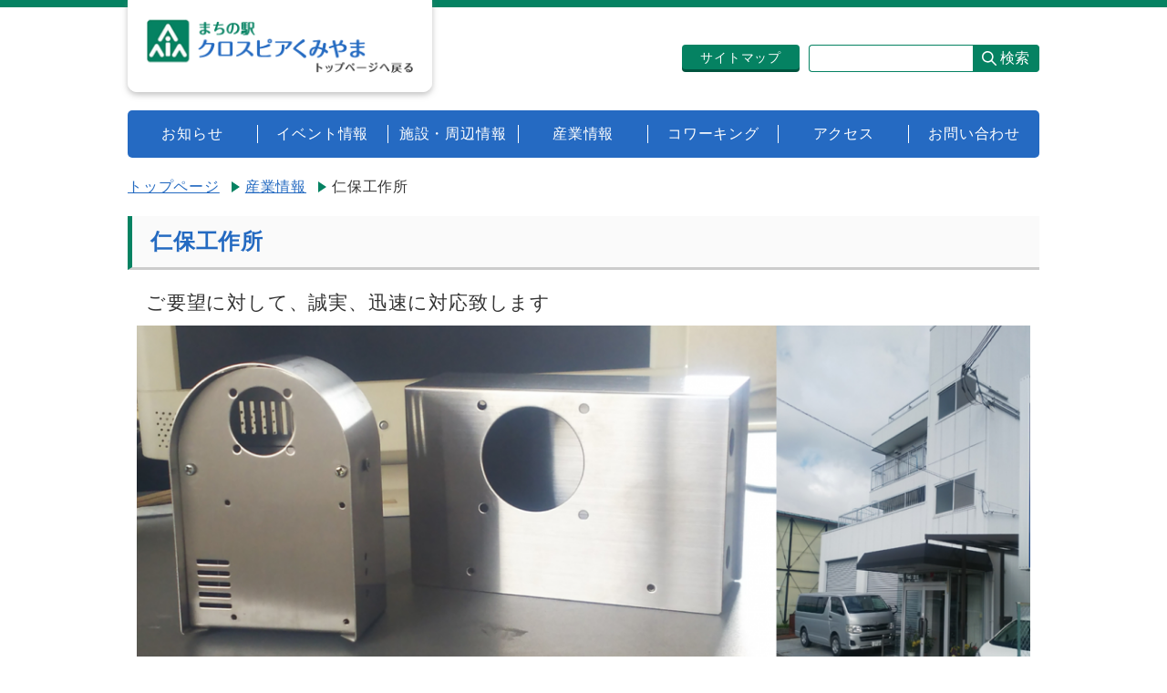

--- FILE ---
content_type: text/html; charset=UTF-8
request_url: https://www.crosspeer.jp/?p=11211
body_size: 5695
content:
<!doctype html>

<!--[if lt IE 7]><html lang="ja" class="no-js lt-ie9 lt-ie8 lt-ie7"><![endif]-->
<!--[if (IE 7)&!(IEMobile)]><html lang="ja" class="no-js lt-ie9 lt-ie8"><![endif]-->
<!--[if (IE 8)&!(IEMobile)]><html lang="ja" class="no-js lt-ie9"><![endif]-->
<!--[if gt IE 8]><!--> <html lang="ja" class="no-js"><!--<![endif]-->

<head>
<meta charset="UTF-8">
<meta name="viewport" content="width=device-width, initial-scale=1.0">
<meta http-equiv="X-UA-Compatible" content="IE=edge">
<title>仁保工作所 | まちの駅クロスピアくみやま</title>
<!-- Google tag (gtag.js) -->
<script async src="https://www.googletagmanager.com/gtag/js?id=G-T57R7K04ZP"></script>
<script>
  window.dataLayer = window.dataLayer || [];
  function gtag(){dataLayer.push(arguments);}
  gtag('js', new Date());

  gtag('config', 'G-T57R7K04ZP');
</script>
	
<!-- Global site tag (gtag.js) - Google Analytics -->
<script async src="https://www.googletagmanager.com/gtag/js?id=UA-136259321-1"></script>
<script>
  window.dataLayer = window.dataLayer || [];
  function gtag(){dataLayer.push(arguments);}
  gtag('js', new Date());

  gtag('config', 'UA-136259321-1');
</script>

<link rel="shortcut icon" href="https://www.crosspeer.jp/wp-content/themes/design/favicon.ico">
<meta name='robots' content='max-image-preview:large' />
<link rel='dns-prefetch' href='//fonts.googleapis.com' />
<link rel='dns-prefetch' href='//s.w.org' />
<link rel="alternate" type="application/rss+xml" title="まちの駅クロスピアくみやま &raquo; フィード" href="https://www.crosspeer.jp/?feed=rss2" />
<link rel="alternate" type="application/rss+xml" title="まちの駅クロスピアくみやま &raquo; コメントフィード" href="https://www.crosspeer.jp/?feed=comments-rss2" />
<link rel="alternate" type="application/rss+xml" title="まちの駅クロスピアくみやま &raquo; 仁保工作所 のコメントのフィード" href="https://www.crosspeer.jp/?feed=rss2&#038;p=11211" />
<script type="text/javascript">
window._wpemojiSettings = {"baseUrl":"https:\/\/s.w.org\/images\/core\/emoji\/14.0.0\/72x72\/","ext":".png","svgUrl":"https:\/\/s.w.org\/images\/core\/emoji\/14.0.0\/svg\/","svgExt":".svg","source":{"concatemoji":"https:\/\/www.crosspeer.jp\/wp-includes\/js\/wp-emoji-release.min.js"}};
/*! This file is auto-generated */
!function(e,a,t){var n,r,o,i=a.createElement("canvas"),p=i.getContext&&i.getContext("2d");function s(e,t){var a=String.fromCharCode,e=(p.clearRect(0,0,i.width,i.height),p.fillText(a.apply(this,e),0,0),i.toDataURL());return p.clearRect(0,0,i.width,i.height),p.fillText(a.apply(this,t),0,0),e===i.toDataURL()}function c(e){var t=a.createElement("script");t.src=e,t.defer=t.type="text/javascript",a.getElementsByTagName("head")[0].appendChild(t)}for(o=Array("flag","emoji"),t.supports={everything:!0,everythingExceptFlag:!0},r=0;r<o.length;r++)t.supports[o[r]]=function(e){if(!p||!p.fillText)return!1;switch(p.textBaseline="top",p.font="600 32px Arial",e){case"flag":return s([127987,65039,8205,9895,65039],[127987,65039,8203,9895,65039])?!1:!s([55356,56826,55356,56819],[55356,56826,8203,55356,56819])&&!s([55356,57332,56128,56423,56128,56418,56128,56421,56128,56430,56128,56423,56128,56447],[55356,57332,8203,56128,56423,8203,56128,56418,8203,56128,56421,8203,56128,56430,8203,56128,56423,8203,56128,56447]);case"emoji":return!s([129777,127995,8205,129778,127999],[129777,127995,8203,129778,127999])}return!1}(o[r]),t.supports.everything=t.supports.everything&&t.supports[o[r]],"flag"!==o[r]&&(t.supports.everythingExceptFlag=t.supports.everythingExceptFlag&&t.supports[o[r]]);t.supports.everythingExceptFlag=t.supports.everythingExceptFlag&&!t.supports.flag,t.DOMReady=!1,t.readyCallback=function(){t.DOMReady=!0},t.supports.everything||(n=function(){t.readyCallback()},a.addEventListener?(a.addEventListener("DOMContentLoaded",n,!1),e.addEventListener("load",n,!1)):(e.attachEvent("onload",n),a.attachEvent("onreadystatechange",function(){"complete"===a.readyState&&t.readyCallback()})),(e=t.source||{}).concatemoji?c(e.concatemoji):e.wpemoji&&e.twemoji&&(c(e.twemoji),c(e.wpemoji)))}(window,document,window._wpemojiSettings);
</script>
<style type="text/css">
img.wp-smiley,
img.emoji {
	display: inline !important;
	border: none !important;
	box-shadow: none !important;
	height: 1em !important;
	width: 1em !important;
	margin: 0 0.07em !important;
	vertical-align: -0.1em !important;
	background: none !important;
	padding: 0 !important;
}
</style>
	<link rel='stylesheet' id='wp-block-library-css'  href='https://www.crosspeer.jp/wp-includes/css/dist/block-library/style.min.css' type='text/css' media='all' />
<style id='global-styles-inline-css' type='text/css'>
body{--wp--preset--color--black: #000000;--wp--preset--color--cyan-bluish-gray: #abb8c3;--wp--preset--color--white: #ffffff;--wp--preset--color--pale-pink: #f78da7;--wp--preset--color--vivid-red: #cf2e2e;--wp--preset--color--luminous-vivid-orange: #ff6900;--wp--preset--color--luminous-vivid-amber: #fcb900;--wp--preset--color--light-green-cyan: #7bdcb5;--wp--preset--color--vivid-green-cyan: #00d084;--wp--preset--color--pale-cyan-blue: #8ed1fc;--wp--preset--color--vivid-cyan-blue: #0693e3;--wp--preset--color--vivid-purple: #9b51e0;--wp--preset--gradient--vivid-cyan-blue-to-vivid-purple: linear-gradient(135deg,rgba(6,147,227,1) 0%,rgb(155,81,224) 100%);--wp--preset--gradient--light-green-cyan-to-vivid-green-cyan: linear-gradient(135deg,rgb(122,220,180) 0%,rgb(0,208,130) 100%);--wp--preset--gradient--luminous-vivid-amber-to-luminous-vivid-orange: linear-gradient(135deg,rgba(252,185,0,1) 0%,rgba(255,105,0,1) 100%);--wp--preset--gradient--luminous-vivid-orange-to-vivid-red: linear-gradient(135deg,rgba(255,105,0,1) 0%,rgb(207,46,46) 100%);--wp--preset--gradient--very-light-gray-to-cyan-bluish-gray: linear-gradient(135deg,rgb(238,238,238) 0%,rgb(169,184,195) 100%);--wp--preset--gradient--cool-to-warm-spectrum: linear-gradient(135deg,rgb(74,234,220) 0%,rgb(151,120,209) 20%,rgb(207,42,186) 40%,rgb(238,44,130) 60%,rgb(251,105,98) 80%,rgb(254,248,76) 100%);--wp--preset--gradient--blush-light-purple: linear-gradient(135deg,rgb(255,206,236) 0%,rgb(152,150,240) 100%);--wp--preset--gradient--blush-bordeaux: linear-gradient(135deg,rgb(254,205,165) 0%,rgb(254,45,45) 50%,rgb(107,0,62) 100%);--wp--preset--gradient--luminous-dusk: linear-gradient(135deg,rgb(255,203,112) 0%,rgb(199,81,192) 50%,rgb(65,88,208) 100%);--wp--preset--gradient--pale-ocean: linear-gradient(135deg,rgb(255,245,203) 0%,rgb(182,227,212) 50%,rgb(51,167,181) 100%);--wp--preset--gradient--electric-grass: linear-gradient(135deg,rgb(202,248,128) 0%,rgb(113,206,126) 100%);--wp--preset--gradient--midnight: linear-gradient(135deg,rgb(2,3,129) 0%,rgb(40,116,252) 100%);--wp--preset--duotone--dark-grayscale: url('#wp-duotone-dark-grayscale');--wp--preset--duotone--grayscale: url('#wp-duotone-grayscale');--wp--preset--duotone--purple-yellow: url('#wp-duotone-purple-yellow');--wp--preset--duotone--blue-red: url('#wp-duotone-blue-red');--wp--preset--duotone--midnight: url('#wp-duotone-midnight');--wp--preset--duotone--magenta-yellow: url('#wp-duotone-magenta-yellow');--wp--preset--duotone--purple-green: url('#wp-duotone-purple-green');--wp--preset--duotone--blue-orange: url('#wp-duotone-blue-orange');--wp--preset--font-size--small: 13px;--wp--preset--font-size--medium: 20px;--wp--preset--font-size--large: 36px;--wp--preset--font-size--x-large: 42px;}.has-black-color{color: var(--wp--preset--color--black) !important;}.has-cyan-bluish-gray-color{color: var(--wp--preset--color--cyan-bluish-gray) !important;}.has-white-color{color: var(--wp--preset--color--white) !important;}.has-pale-pink-color{color: var(--wp--preset--color--pale-pink) !important;}.has-vivid-red-color{color: var(--wp--preset--color--vivid-red) !important;}.has-luminous-vivid-orange-color{color: var(--wp--preset--color--luminous-vivid-orange) !important;}.has-luminous-vivid-amber-color{color: var(--wp--preset--color--luminous-vivid-amber) !important;}.has-light-green-cyan-color{color: var(--wp--preset--color--light-green-cyan) !important;}.has-vivid-green-cyan-color{color: var(--wp--preset--color--vivid-green-cyan) !important;}.has-pale-cyan-blue-color{color: var(--wp--preset--color--pale-cyan-blue) !important;}.has-vivid-cyan-blue-color{color: var(--wp--preset--color--vivid-cyan-blue) !important;}.has-vivid-purple-color{color: var(--wp--preset--color--vivid-purple) !important;}.has-black-background-color{background-color: var(--wp--preset--color--black) !important;}.has-cyan-bluish-gray-background-color{background-color: var(--wp--preset--color--cyan-bluish-gray) !important;}.has-white-background-color{background-color: var(--wp--preset--color--white) !important;}.has-pale-pink-background-color{background-color: var(--wp--preset--color--pale-pink) !important;}.has-vivid-red-background-color{background-color: var(--wp--preset--color--vivid-red) !important;}.has-luminous-vivid-orange-background-color{background-color: var(--wp--preset--color--luminous-vivid-orange) !important;}.has-luminous-vivid-amber-background-color{background-color: var(--wp--preset--color--luminous-vivid-amber) !important;}.has-light-green-cyan-background-color{background-color: var(--wp--preset--color--light-green-cyan) !important;}.has-vivid-green-cyan-background-color{background-color: var(--wp--preset--color--vivid-green-cyan) !important;}.has-pale-cyan-blue-background-color{background-color: var(--wp--preset--color--pale-cyan-blue) !important;}.has-vivid-cyan-blue-background-color{background-color: var(--wp--preset--color--vivid-cyan-blue) !important;}.has-vivid-purple-background-color{background-color: var(--wp--preset--color--vivid-purple) !important;}.has-black-border-color{border-color: var(--wp--preset--color--black) !important;}.has-cyan-bluish-gray-border-color{border-color: var(--wp--preset--color--cyan-bluish-gray) !important;}.has-white-border-color{border-color: var(--wp--preset--color--white) !important;}.has-pale-pink-border-color{border-color: var(--wp--preset--color--pale-pink) !important;}.has-vivid-red-border-color{border-color: var(--wp--preset--color--vivid-red) !important;}.has-luminous-vivid-orange-border-color{border-color: var(--wp--preset--color--luminous-vivid-orange) !important;}.has-luminous-vivid-amber-border-color{border-color: var(--wp--preset--color--luminous-vivid-amber) !important;}.has-light-green-cyan-border-color{border-color: var(--wp--preset--color--light-green-cyan) !important;}.has-vivid-green-cyan-border-color{border-color: var(--wp--preset--color--vivid-green-cyan) !important;}.has-pale-cyan-blue-border-color{border-color: var(--wp--preset--color--pale-cyan-blue) !important;}.has-vivid-cyan-blue-border-color{border-color: var(--wp--preset--color--vivid-cyan-blue) !important;}.has-vivid-purple-border-color{border-color: var(--wp--preset--color--vivid-purple) !important;}.has-vivid-cyan-blue-to-vivid-purple-gradient-background{background: var(--wp--preset--gradient--vivid-cyan-blue-to-vivid-purple) !important;}.has-light-green-cyan-to-vivid-green-cyan-gradient-background{background: var(--wp--preset--gradient--light-green-cyan-to-vivid-green-cyan) !important;}.has-luminous-vivid-amber-to-luminous-vivid-orange-gradient-background{background: var(--wp--preset--gradient--luminous-vivid-amber-to-luminous-vivid-orange) !important;}.has-luminous-vivid-orange-to-vivid-red-gradient-background{background: var(--wp--preset--gradient--luminous-vivid-orange-to-vivid-red) !important;}.has-very-light-gray-to-cyan-bluish-gray-gradient-background{background: var(--wp--preset--gradient--very-light-gray-to-cyan-bluish-gray) !important;}.has-cool-to-warm-spectrum-gradient-background{background: var(--wp--preset--gradient--cool-to-warm-spectrum) !important;}.has-blush-light-purple-gradient-background{background: var(--wp--preset--gradient--blush-light-purple) !important;}.has-blush-bordeaux-gradient-background{background: var(--wp--preset--gradient--blush-bordeaux) !important;}.has-luminous-dusk-gradient-background{background: var(--wp--preset--gradient--luminous-dusk) !important;}.has-pale-ocean-gradient-background{background: var(--wp--preset--gradient--pale-ocean) !important;}.has-electric-grass-gradient-background{background: var(--wp--preset--gradient--electric-grass) !important;}.has-midnight-gradient-background{background: var(--wp--preset--gradient--midnight) !important;}.has-small-font-size{font-size: var(--wp--preset--font-size--small) !important;}.has-medium-font-size{font-size: var(--wp--preset--font-size--medium) !important;}.has-large-font-size{font-size: var(--wp--preset--font-size--large) !important;}.has-x-large-font-size{font-size: var(--wp--preset--font-size--x-large) !important;}
</style>
<link rel='stylesheet' id='googleFonts-css'  href='//fonts.googleapis.com/css?family=Lato%3A400%2C700%2C400italic%2C700italic' type='text/css' media='all' />
<link rel='stylesheet' id='bones-stylesheet-css'  href='https://www.crosspeer.jp/wp-content/themes/design/library/css/style.css' type='text/css' media='all' />
<!--[if lt IE 9]>
<link rel='stylesheet' id='bones-ie-only-css'  href='https://www.crosspeer.jp/wp-content/themes/design/library/css/ie.css' type='text/css' media='all' />
<![endif]-->
<script type='text/javascript' src='https://www.crosspeer.jp/wp-content/themes/design/library/js/libs/modernizr.custom.min.js' id='bones-modernizr-js'></script>
<script type='text/javascript' src='https://www.crosspeer.jp/wp-includes/js/jquery/jquery.min.js' id='jquery-core-js'></script>
<script type='text/javascript' src='https://www.crosspeer.jp/wp-includes/js/jquery/jquery-migrate.min.js' id='jquery-migrate-js'></script>
<link rel="https://api.w.org/" href="https://www.crosspeer.jp/index.php?rest_route=/" /><link rel="alternate" type="application/json" href="https://www.crosspeer.jp/index.php?rest_route=/wp/v2/posts/11211" /><link rel="canonical" href="https://www.crosspeer.jp/?p=11211" />
<link rel='shortlink' href='https://www.crosspeer.jp/?p=11211' />
<link rel="alternate" type="application/json+oembed" href="https://www.crosspeer.jp/index.php?rest_route=%2Foembed%2F1.0%2Fembed&#038;url=https%3A%2F%2Fwww.crosspeer.jp%2F%3Fp%3D11211" />
<link rel="alternate" type="text/xml+oembed" href="https://www.crosspeer.jp/index.php?rest_route=%2Foembed%2F1.0%2Fembed&#038;url=https%3A%2F%2Fwww.crosspeer.jp%2F%3Fp%3D11211&#038;format=xml" />
		<style type="text/css" id="wp-custom-css">
			/* 施設・周辺情報：ボタン内文字をすべて白に */
body.page-id-1190 .facility p.btn a,
body.page-id-1190 .facility p.btn a *,
body.postid-1190 .facility p.btn a,
body.postid-1190 .facility p.btn a * {
  color: #ffffff !important;
}		</style>
		<link rel="stylesheet" href="https://www.crosspeer.jp/wp-content/themes/design/library/css/drawer.min.css">
<link rel="stylesheet" href="https://www.crosspeer.jp/wp-content/themes/design/library/css/slick.css">
<link rel="stylesheet" href="https://www.crosspeer.jp/wp-content/themes/design/library/css/print.css" media="print">
<script src="https://www.crosspeer.jp/wp-content/themes/design/library/js/jquery-1.12.4.min.js"></script>
<script src="https://www.crosspeer.jp/wp-content/themes/design/library/js/drawer.js"></script>
<script src="https://www.crosspeer.jp/wp-content/themes/design/library/js/iscroll.js"></script>
<script src="https://www.crosspeer.jp/wp-content/themes/design/library/js/toolbox.js"></script>
<script src="https://www.crosspeer.jp/wp-content/themes/design/library/js/ofi.min.js"></script>
<script src="https://www.crosspeer.jp/wp-content/themes/design/library/js/slick.min.js"></script>
</head>


<body id="pagetop" class="drawer drawer--right">

<div class="drawer-nav">
<div class="drawer-menu">
	<p class="d-close">
		<img src="https://www.crosspeer.jp/wp-content/themes/design/library/images/close.png" alt="">
		<span>閉じる</span>
	</p>
	<ul class="nav_main">
		<li><a href="https://www.crosspeer.jp/?cat=14"><strong>お知らせ</strong></a></li>
		<li><a href="https://www.crosspeer.jp/?cat=16"><strong>イベント情報</strong></a></li>
		<li><a href="https://www.crosspeer.jp/?page_id=1190"><strong>施設・周辺情報</strong></a></li>
		<li><a href="https://www.crosspeer.jp/?cat=13"><strong>産業情報</strong></a></li>
		<li><a href="https://www.crosspeer.jp/?page_id=35991"><strong>コワーキング</strong></a></li>
		<li><a href="https://www.crosspeer.jp/?page_id=1603"><strong>アクセス</strong></a></li>
		<li><a href="https://www.crosspeer.jp/?page_id=1606"><strong>お問い合わせ</strong></a></li>
	</ul>
	<p class="btn"><a href="https://www.crosspeer.jp/?page_id=1951"><span>サイトマップ</span></a></p>
	<div class="search">
	<form role="search" method="get" class="searchform" action="https://www.crosspeer.jp/">
		<div>
			<label for="ss" class="screen-reader-text">検索</label>
			<input type="search" id="ss" class="s" name="s" value=""><!--
			--><button type="submit" class="searchsubmit">検索</button>
		</div>
	</form>
	</div>
</div>
</div>

<header>
<p class="skip"><a href="#HONBUN">共通メニューなどをスキップして本文へ</a></p>
<div class="head_main">
		<p class="logo"><a href="https://www.crosspeer.jp"><img src="https://www.crosspeer.jp/wp-content/themes/design/library/images/logo01.png" alt="まちの駅クロスピアくみやま"></a></p>
		<p class="d-open"><img src="https://www.crosspeer.jp/wp-content/themes/design/library/images/d_open.jpg" alt="メニューを開く"></p>
	<ul class="function">
		<li><a href="https://www.crosspeer.jp/?page_id=1951"><span>サイトマップ</span></a></li>
		<li><form role="search" method="get" class="searchform" action="https://www.crosspeer.jp/"><div>
			<label for="s" class="screen-reader-text">検索</label>
			<input type="search" id="s" class="s" name="s" value=""><!--
			--><button type="submit" class="searchsubmit">検索</button>
		</div></form></li>
	</ul>
</div>
<nav>
<ul>
	<li><a href="https://www.crosspeer.jp/?cat=14"><span>お知らせ</span></a></li>
	<li><a href="https://www.crosspeer.jp/?cat=16"><span>イベント情報</span></a></li>
	<li><a href="https://www.crosspeer.jp/?page_id=1190"><span>施設・周辺情報</span></a></li>
	<li><a href="https://www.crosspeer.jp/?cat=13"><span>産業情報</span></a></li>
	<li><a href="https://www.crosspeer.jp/?page_id=35991"><span>コワーキング</span></a></li>
	<li><a href="https://www.crosspeer.jp/?page_id=1603"><span>アクセス</span></a></li>
	<li><a href="https://www.crosspeer.jp/?page_id=1606"><span>お問い合わせ</span></a></li>
</ul>
</nav>
</header>


<a id="HONBUN" class="anchor" tabindex="-1"><img src="https://www.crosspeer.jp/wp-content/themes/design/library/images/clearspacer.gif" alt="" width="1" height="1"></a>
<ul class="pankuzu clear">
	<!-- Breadcrumb NavXT 7.1.0 -->
<li><a href="https://www.crosspeer.jp">トップページ</a></li><li><a href="https://www.crosspeer.jp/?cat=13">産業情報</a></li><li>仁保工作所</li></ul>
<div id="main">
<h1 class="h1">仁保工作所</h1>



<section class='sec_box single company'>
<div class="inner_box">	
	
<p class="catchcopy">ご要望に対して、誠実、迅速に対応致します</p>



<figure class="wp-block-image"><img width="1024" height="444" src="https://www.crosspeer.jp/wp-content/uploads/2020/03/image003-1024x444.png" alt="" class="wp-image-11219" srcset="https://www.crosspeer.jp/wp-content/uploads/2020/03/image003-1024x444.png 1024w, https://www.crosspeer.jp/wp-content/uploads/2020/03/image003-300x130.png 300w, https://www.crosspeer.jp/wp-content/uploads/2020/03/image003-768x333.png 768w, https://www.crosspeer.jp/wp-content/uploads/2020/03/image003.png 1369w" sizes="(max-width: 1024px) 100vw, 1024px" /></figure>



<h2>企業情報</h2>


<table><caption>企業情報一覧</caption>
<tbody>
<tr>
<th>所在地</th>
<td>〒613-0034 京都府久世郡久御山町佐山新開地82-3</td>
</tr>
<tr>
<th>TEL</th>
<td>090-9882-0789</td>
</tr>
<tr>
<th>FAX</th>
<td>0774-46-2822</td>
</tr>
<tr>
<th>E-Mail</th>
<td>aloha7hawaii6@yahoo.co.jp</td>
</tr>
<tr>
<th>URL</th>
<td> </td>
</tr>
<tr>
<th>連絡担当者</th>
<td>仁保 善之</td>
</tr>
<tr>
<th>代表者</th>
<td>仁保 善之</td>
</tr>
<tr>
<th>設立</th>
<td>2017年1月</td>
</tr>
<tr>
<th>資本金</th>
<td> </td>
</tr>
<tr>
<th>従業員</th>
<td>1名</td>
</tr>
</tbody>
</table>


<h2>事業内容</h2>



<p>t6.0mmまでのブラケット・各種カバー類の製作</p>



<h2>得意分野</h2>



<p>単品製作、1個からでもお気軽に相談してください。</p>



<h2>設備一覧</h2>


<table>
<caption>設備一覧表</caption>
<tbody>
<tr>
<th>設備内容</th>
<th>能力</th>
<th>数量</th>
</tr>
<tr>
<td style="width: 284.8px;">アマダシャーリング</td>
<td style="width: 192.8px;">2ｍ</td>
<td style="width: 89.6px;">1台</td>
</tr>
<tr>
<td style="width: 284.8px;">アマダブレーキ</td>
<td style="width: 192.8px;">2ｍ</td>
<td style="width: 89.6px;">1台</td>
</tr>
<tr>
<td style="width: 284.8px;">アマダセットプレス</td>
<td style="width: 192.8px;">&nbsp;</td>
<td style="width: 89.6px;">2台</td>
</tr>
<tr>
<td style="width: 284.8px;">ヤマザキセットプレス</td>
<td style="width: 192.8px;">&nbsp;</td>
<td style="width: 89.6px;">1台</td>
</tr>
<tr>
<td style="width: 284.8px;">アマダプレス</td>
<td style="width: 192.8px;">30トン</td>
<td style="width: 89.6px;">1台</td>
</tr>
<tr>
<td style="width: 284.8px;">半自動溶接機</td>
<td style="width: 192.8px;">松下</td>
<td style="width: 89.6px;">2台</td>
</tr>
<tr>
<td style="width: 284.8px;">ボール盤</td>
<td style="width: 192.8px;">&nbsp;</td>
<td style="width: 89.6px;">3台</td>
</tr>
<tr>
<td style="width: 284.8px;">コッターマシン</td>
<td style="width: 192.8px;">&nbsp;</td>
<td style="width: 89.6px;">1台</td>
</tr>
<tr>
<td style="width: 284.8px;">アルゴン溶接機</td>
<td style="width: 192.8px;">ダイヘン　　　</td>
<td style="width: 89.6px;">1台</td>
</tr>
<tr>
<td style="width: 284.8px;">アルミ半自動溶接機</td>
<td style="width: 192.8px;">ダイヘン</td>
<td style="width: 89.6px;">1台</td>
</tr>
</tbody>
</table>
<p></p>


<p></p>
</div>
</section>

</div>


<footer>
<div class="footer">
<div class="foot_left">
	<ul class="list clear">
		<li><a href="http://www.town.kumiyama.kyoto.jp/">久御山町ホームページ</a></li>
		<li><a href="http://kumiyama.kyoto-fsci.or.jp/">久御山町商工会</a></li>
	</ul>
	<div class="foot_box clear">
		<p><strong>まちの駅<br>クロスピアくみやま</strong></p>
		<address>
			<p>〒613-0024　京都府久世郡久御山町森南大内303</p>
			<p>電話番号：075-632-2300　ファックス：075-632-2001</p>
		</address>
	</div>
</div>
	<p class="pageup btn"><a href="#pagetop"><span>ページトップへ<br>戻る</span></a></p>
</div>
<p class="copy_right">©️Kumiyama Town. All Rights Reserved.</p>
</footer>
<script src="https://www.crosspeer.jp/wp-content/themes/design/library/js/onload.js"></script>
<script type='text/javascript' src='https://www.crosspeer.jp/wp-includes/js/comment-reply.min.js' id='comment-reply-js'></script>
<script type='text/javascript' src='https://www.crosspeer.jp/wp-content/themes/design/library/js/scripts.js' id='bones-js-js'></script>
</body>
</html>





--- FILE ---
content_type: text/css
request_url: https://www.crosspeer.jp/wp-content/themes/design/library/css/style.css
body_size: 5378
content:
@charset "UTF-8";
/******************** CSS RESET ********************/
*, *:before, *:after {
	box-sizing: border-box;
}
html, body, div, span, applet, object, iframe, h1, h2, h3, h4, h5, h6, p, blockquote, pre, a, abbr, acronym, address, big, cite, code, del, dfn, em, img, ins, kbd, q, s, samp, small, strike, strong, sub, sup, tt, var, b, u, i, center, dl, dt, dd, ol, ul, li, fieldset, form, label, legend, table, caption, tbody, tfoot, thead, tr, th, td, article, aside, canvas, details, embed, figure, figcaption, footer, header, hgroup, menu, nav, output, ruby, section, summary, time, mark, audio, video {
	margin: 0;
	padding: 0;
	border: 0;
	font-size: 100%;
	vertical-align: baseline;
	background: transparent;
}
article, aside, details, figcaption, figure, footer, header, hgroup, menu, nav, section {
	display: block;
}
figcaption{
	font-size: 100%!important;
}
body{line-height: 1;}
ul{list-style: none;}
img{
	max-width: 100%;
	vertical-align: bottom;
}
hr{
	display: block;
	height: 1px;
	border: 0;
	border-top: 1px solid #cccccc;
	margin: 1em 0;
	padding: 0;
}
blockquote, q{
	quotes: none;
}
blockquote:before, blockquote:after, q:before, q:after{
	content: '';
	content: none;
}
table{
	border-collapse: collapse;
	border-spacing: 0;
}
address{
	font-style: normal;
}
input:not([type="radio"]):not([type="checkbox"]), textarea{
	padding: 0;
	margin: 0;
	background: none;
	border: none;
	border-radius: 0;
	-webkit-appearance: none;
}
input{
	vertical-align: middle;
}
input[type="submit"]{
	cursor: pointer;
}
/******************** 共通設定 ********************/
body {
	font-family: arial, "ヒラギノ角ゴ Pro W3", "Hiragino Kaku Gothic Pro", "Meiryo UI", "メイリオ", Meiryo, "ＭＳ Ｐゴシック", "MS PGothic", sans-serif;
	line-height: 1.5;
	letter-spacing: 0.05em;
	color: #333;
	font-size: 100%;
	-webkit-text-size-adjust: 100%;
}
@media screen and (max-width: 768px){
	body {
		font-size: 90%;
	}
}


/* リンク */
a {color: #246ac1;}
/*a:link{text-decoration: underline;}*/
/*a:visited{text-decoration: underline;}*/
a.hover{text-decoration: none;}
a:active{text-decoration: none;}
a:focus{transition: none;}
a, a *, a::before, a::after{transition: 0.3s;}

/* clearfix */
.clear:after {
	content: "";
	display: block;
	clear: both;
}

/*clearspacer.gif*/
.skip{
    background: none;
    line-height: 0;
    position: relative;
}
.skip a{
    color: #000000;
    text-align: center;
    font-size: 0.1%;
    line-height: 0.1;
    position: absolute;
    width: 1px;
    top: auto;
    left: -3000px;
    z-index: 9999;
}
.skip a:active, .skip a:focus{
	display: block;
    font-size: 100%;
    left: 0;
    line-height: 1.6;
    top: -8px;
    width: 99.99%;
    padding: 8px 0;
    background: #058262;
    color: #fff;
}
.anchor{
	margin-top: -1px;
	background: transparent;
	display: block;
    height: 1px;
}

/*btn*/
.btn a{
	padding: 6px 10px 4px;
/* 	color: #fff; */
	text-align: center;
	text-decoration: none;
	background-color: #246ac1;
	border-radius: 4px;
	box-shadow: 0px 3px 0px 0px #104485;
	display: block;
	transition: box-shadow 0.3s, transform 0.3s;
}
.btn a span{
	color: #fff;
}
.btn a.hover{
	box-shadow: none;
    transform: translate(0, 3px);
}

/*list_icon*/
.list li{
	padding-left: 16px;
	position: relative;
}
.list li::before{
	content: '';
	position: absolute;
	top: 50%;
	left: 0;
	transform: translateY(-50%);
	border: solid 6px transparent;
	border-left: solid 9px #058262;
}


/*▼▼▼共通部分のスタイル▼▼▼*/
/* drawer */
.drawer-open.drawer{
	position: fixed;
	width: 100%;
}
.drawer-nav{
	position: fixed;
	top: 0;
	width: 260px;	
	border-left: 3px solid #058262;
	background-color: #e8f6f2;
}
.drawer-nav a{
	text-decoration:none;
	display: block;
}
.drawer-nav .d-close{
	padding: 12px 10px;
	color: #fff;
	background-color: #058262;
	display: flex;
	align-items: end;
	cursor: pointer;
}
.drawer-nav .d-close img{
	margin-right: 10px;
	width: 20px;
}
.drawer-menu ul{
	height: 100%;
	overflow: hidden;
	position: relative;
	background-color: #fff;
}
.drawer-menu > ul{
	border-bottom: 2px solid #058262;
}
.drawer-menu ul.nav_main{
	background-color: #fff;
}
.drawer-menu li{
	position: relative;
}
.drawer-menu > ul > li::before{
	content: '';
	width: 8px;
	height: 8px;
	border-top: solid 1px #333;
	border-right: solid 1px #333;
	position: absolute;
	top: 50%;
	right: 12px;
	transform: translateY(-50%) rotate(45deg);
}
.drawer-menu ul a{
	padding: 14px 12px 12px;
	border-bottom: 1px solid #00855f;
}
.drawer-menu > ul > li:last-child > a{
	border-bottom: none;
}
.drawer-menu .btn{
	margin: 10px;
}
.drawer-menu .search{
	padding: 10px;
}
.drawer-menu .search .searchform input.s{
	width: 162px;
}
@media screen and (min-width: 1000px) {
	.drawer-nav{display: none;}
}


/*headerの設定*/
header{
	width: 100%;
	border-top: 8px solid #058262;
}
.head_main{
	margin: 0 auto;
	width: 1000px;
	display: flex;
	justify-content: space-between;
	align-items: center;
}
.head_main .logo{
	margin-top: -8px;
	margin-bottom: 20px;
	background-color: #fff;
}
.head_main .logo a:hover img{
	box-shadow: none;
	border: 1px solid #ddd;
	opacity: 0.8;
}
.head_main .logo img{
	padding: 20px;
	width: 334px;
	border: 1px solid #fff;
	border-radius: 0 0 10px 10px;
	box-shadow:0px 3px 6px 0px rgba(135,135,135,0.5);
}
.head_main ul{
	display: flex;
	align-items: flex-start;
}
.head_main ul li{
	margin-right: 10px;
}
.head_main ul li:last-child{
	margin: 0;
}
.head_main ul li a{
	padding: 4px 20px 2px;
	font-size: 90%;
	text-decoration: none;
	background-color: #058262;
	border-radius: 4px;
	box-shadow: 0px 3px 0px 0px #00543e;
	display: block;
}
.head_main ul li a:hover{
	box-shadow: none;
	transform: translate(0, 3px);
}
.head_main ul li a span{
	color: #fff;
}
.searchform{
	margin-top: 1px;
    display: inline;
}
.searchform label{
    display: none;
}
.searchform input.s{
	padding: 0 6px;
	height: 30px;
	width: 180px;
	font-size: 14px;
	line-height: 1;
	background: #fff;
	border: 1px solid #058262;
	border-right: none;
	border-radius: 4px 0 0 4px;
	vertical-align: top;
}
.searchform .searchsubmit{
	margin: 0;
	padding: 5px 10px 5px 30px;
	height: 30px;
	color: #fff;
	font-size: 100%;
	line-height: 1;
	text-shadow: 1px 1px 0 #058262, -1px 1px 0 #058262, 1px -1px 0 #058262, -1px -1px 0 #058262;
	background-color: #058262;
	background-image: url(../images/search.png);
	background-size: 16px auto;
	background-repeat: no-repeat;
	background-position: 10px 6px;
	border: 1px solid #058262;
	border-left: 0;
	border-radius: 0 4px 4px 0;
	cursor: pointer;
}
.d-open{
	display: none;
	cursor: pointer;
}
.d-open img{
	width: 48px;
}
@media screen and (max-width: 1039px){
	.head_main{
		padding: 0 20px;
		width: 100%;
	}

	.sub_menu{
		padding: 0 20px;
		width: 100%;
	}
}
@media screen and (max-width: 999px){
	.head_main{
		padding: 20px;
	}
	.head_main ul{
		display: none;
	}
	.head_main .logo{
		margin: 0;
	}
	.head_main .logo img{
		margin: 0;
		padding: 0;
		width: 300px;
		border-radius: 0;
		box-shadow: none;
	}
	.d-open{
		display: block;
	}
}
@media screen and (max-width: 768px){
	header{
		border-top: 4px solid #058262;
	}
	.head_main .logo img{
		width: 260px;
	}
}
@media screen and (max-width: 500px){
	.head_main{
		padding: 14px 20px;
	}
	.head_main .logo img{
		width: 180px;
	}
	.d-open img{
		width: 44px;
	}
}


/*グローバルナビ*/
header nav ul{
	margin: 0 auto;
	width: 1000px;
	display: flex;
}
header nav ul li{
	flex-grow: 1;
	flex-basis: 100px;
}
header nav ul li a{
   padding: 16px 0;
	height: 100%;
	line-height: 1.3;
	text-decoration: none;
	background-color: #256AC2;
	display: flex;
}
header nav ul li:first-child a{
	border-radius: 5px 0 0 5px;
}
header nav ul li:last-child a{
	border-radius: 0 5px 5px 0;
}
header nav ul li a.hover{
	background-color: #626262;
}
header nav ul li a span{
	color: #fff;
	width: 100%;
	text-align: center;
	border-right: 1px solid #fff;
	display: flex;
	justify-content: center;
	align-items: center;
}
header nav ul li:last-child a span{
	border-right: none;
}
@media screen and (max-width: 1039px){
	header nav ul{
		padding: 0 20px;
		width: 100%;
	}
}
@media screen and (max-width: 999px){
	header nav{
		display: none;
	}
}


/*footer*/
footer{
	font-size: 90%;
	background-color: #e8f6f2;
}
.footer{
	margin: 0 auto;
	padding: 20px 0;
	width: 1000px;
	display: flex;
	justify-content: space-between;
	align-items: center;
}
.footer ul li{
	margin-right: 20px;
	float: left;
}
.footer .foot_box{
	margin-top: 10px;
}
.footer .foot_box > *{
	margin-right: 20px;
	float: left;
}
.footer .pageup.btn a{
	padding: 24px 10px 8px;
	font-size: 90%;
	position: relative;
}
.footer .pageup.btn a::before{
	content: '';
	position: absolute;
	top:  4px;
	left: 50%;
	transform: translateX(-50%);
	border: solid 6px transparent;
	border-bottom: solid 9px #fff;
}
.foot_box ul{
	margin-bottom: 14px;
	display: flex;
	flex-wrap: wrap;
}
.foot_box li{
	margin-right: 10px;
}
.copy_right{
	padding: 6px 0;
	color: #fff;
	font-size: 60%;
	text-align: center;
	background-color: #058262;
}
@media screen and (max-width: 1039px){
	.footer{
		padding: 20px;
		width: 100%;
	}
}
@media screen and (max-width: 768px){
	.foot_box ul{
		flex-wrap: wrap;
	}
	.footer .pageup.btn a{
		width: 120px;
	}
}
@media screen and (max-width: 530px){
	.footer{
		display: block;
	}
	.footer .pageup.btn a{
		margin: 10px auto 0;
	}
}


/*▼▼▼トップページのスタイル▼▼▼*/
/*main_bis*/
.main_vis{
	margin: 20px auto 0;
	background-color: #e8f6f2;
}
.main_vis li img{
	margin: 0 auto;
	width: 100%;
	max-width: 1000px;
}
.main_vis .slick_nav{
	display: flex;
	gap: 0 10px;
	align-items: center;
	position: absolute;
	bottom: 20px;
	right: calc(50% - 480px);
}
/* pager */
.main_vis .slick-dots{
    display: flex;
	gap: 0 6px;
}
.main_vis .slick-dots li{
    position: relative;
    height: 24px;
    width: 24px;
    cursor: pointer;
}
.main_vis .slick-dots li button{
    padding: 0;
    width: 24px;
    min-height: 24px;
	font-size: 87.5%;
	color: #333;
	line-height: 0;
    background: #fff;
    border: 1px solid #246ac1;
    border-radius: 0;
    position: absolute;
    left: 0;
    top: 0;
    display: inline-block;
	cursor: pointer;
}
.main_vis .slick-dots li.slick-active button{
    color: #fff;
    background: #246ac1;
}
.main_vis .slick-dots li:not(.slick-active) button:hover{
    background: #fff;
}
/* 再生・停止 */
.main_vis .slick_ps{
	position: relative;
}
.main_vis .slick_ps div.active{
	position: relative;
	z-index: 300;
}
.main_vis .slick_ps div:not(.active){
	display: none;
}
.main_vis .slick_ps div{
	position: absolute;
	right: 0;
	top: 0;
	z-index: 100;
}
.main_vis .slick_ps a{
	padding: 1px 4px 0;
	color: #333;
	font-size: 87.5%;
	text-decoration: none;
	background: #fff;
	border: 1px solid #246ac1;
	display: inline-block;
}
@media screen and (max-width: 999px){
	.main_vis{
		margin-top: 0;
	}
	.main_vis .slick_nav{
		right: 20px;
	}
}
@media only screen and (max-width: 768px){
	.main_vis{
		margin-bottom: 20px;
	}
	.main_vis .slick_nav{
		bottom: -34px;
		right: 12px;
	}
}


/*main*/
#main{
	margin: 0 auto;
	width: 100%;
}
.index #main{
	margin: 40px auto;
}
#main .h1{
	margin: 0 auto 20px;
	padding: 10px 20px;
	width: 1000px;
	color: #246ac1;
	font-size: 150%;
	background-color: #fafafa;
	border-left: 5px solid #058262;
	border-bottom: 3px solid #ccc;
}
#main h2{
	margin-bottom: 10px;
	padding: 2px 0 2px 20px;
	color: #246ac1;
	font-size: 130%;
	line-height: 1.3;
	border-bottom: 1px solid #058262;
	position: relative;
}
#main h2::before{
	content: '';
	position: absolute;
	left: 0;
	top: 0;
	width: 10px;
	height: calc((100% - 2px)/2);
	background-color: #246ac1;
}
#main h2::after{
	content: '';
	position: absolute;
	left: 0;
	bottom: 0;
	width: 10px;
	height: calc((100% - 2px)/2);
	background-color: #058262;
}
#main h3{
	margin-bottom: 8px;
	padding: 4px 10px;
	font-size: 115%;
	background-color: #ddf4ff;
}
#main .sec_box{
	margin: 0 auto 40px;
	width: 1000px;
}
.index #main .sec_box{
	margin: 40px auto;
}
.inner_box{
	padding: 0 10px 10px;
}
@media screen and (max-width: 1039px){
	#main .h1{
		width: calc(100% - 40px);
	}
	#main .sec_box{
		padding: 0 20px;
		width: 100%;
	}
}


/*about*/
.about{
	display: flex;
}
.about .text{
	width: 560px;
}
.about .text p{
	padding-bottom: 10px;
}
.about .photo{
	margin-left: 40px;
	width: 400px;
}
.about .photo img{
	border: 1px solid #bfbfbf;
}
@media screen and (max-width: 768px){
	.about{
		display: block;
	}
	.about .text,
	.about .photo{
		width: auto;
	}
	.about .photo{
		margin: 0;
		padding: 0 10px;
	}
}

/*news*/
.news .news_list li{
	margin-bottom: 12px;
	display: flex;
	align-items: flex-start;
}
.news .news_list li:last-child{
	margin-bottom: 0;
}
.news .news_list li .date{
	width: 130px;
}
.news .news_list li .tag{
	margin: 3px 10px 0;
	padding: 1px 0 0;
	width: 86px;
	color: #fff;
	font-size: 75%;
	text-align: center;
	letter-spacing: 0.01em;
	background-color: #333;
	border-radius: 10px;
}
.news .news_list li .tag.new{background-color: #246ac1;}
.news .news_list li .tag.ema{background-color: #de0c4c;}
.news .news_list li .tag.eve{background-color: #058262;}
.news .news_list li .tag.work{background-color: #246ac1;}
.news .news_list li .text{
	width: calc(100% - 236px);
}
.news .news_btn{
	float: right;
}
.news .news_btn li{
	margin: 10px 10px 0 0;
	float: left;
}
.news .news_btn li:last-child{
	margin-right: 0;
}
.news .news_btn li a{
	min-width: 200px;
}
@media screen and (max-width: 999px){
	.news .news_list li{
		flex-wrap: wrap;
	}
	.news .news_list li .tag{
		margin: 1px 5px 0;
	}
	.news .news_list li .text{
		width: 100%;
	}
}
@media screen and (max-width: 768px){
	.news .news_list li .date{
		width: 120px;
	}
}
@media screen and (max-width: 500px){
	.news .news_btn li{
		margin-top: 10px;
		float: none;
	}
}

/*pickup*/
.pickup{
	background-color: #e8f6f2;
}
.pickup .sec_box{
/*	padding: 20px;*/
/*	background-color: #e8f6f2;*/
}
.pickup h2{
	display: none;
}
.pickup ul{
	padding: 40px 0;
}
.pickup li{
	margin-right: 12px;
	width: calc((100% - 28.01px)/3);
	float: left;
}
.pickup li:last-child{
	margin-right: 0;
}
.pickup li a{
	padding: 4px;
	text-decoration: none;
	background-color: #fff;
	display: block;
	box-shadow: 0px 3px 6px 0px rgba(135,135,135,0.5);
}
.pickup li a.hover{
	opacity: 0.8;
	box-shadow: none;
}
.pickup li a span{
	margin: 6px 0 2px;
	text-align: center;
	display: block;
}
@media screen and (max-width: 768px){
	.pickup li{
		margin: 0 15px 15px 0;
		width: calc((100% - 15.01px)/2);
	}
	.pickup li:nth-child(2n){
		margin-right: 0;
	}
	.pickup li:last-child{
		margin-bottom: 0;
	}
}
@media screen and (max-width: 500px){
	.pickup ul{
		padding: 40px 0;
	}
	.pickup li{
		margin: 0 0 15px;
		width: 100%;
	}
}

/*radio*/
.radio{
	display: flex;
}
.radio .text{
	width: 560px;
}
.radio .text p{
	padding-bottom: 10px;
}
.radio .text .btn a{
	width: 200px;
	float: right;
}
.radio .photo{
	margin-left: 40px;
	width: 400px;
}
.radio .photo img{
	padding: 10px;
	box-shadow:0px 0px 6px 3px rgba(135,135,135,0.2);
}
@media screen and (max-width: 768px){
	.radio{
		display: block;
	}
	.radio .text,
	.radio .photo{
		width: auto;
	}
	.radio .photo{
		margin: 0;
		padding: 0 10px;
	}
}

/*link*/
.link .link_box{
	padding: 20px;
	background-color: #f0f3f6;
}
.link h2{
	display: none;
}
.link p{
	margin-bottom: 10px;
}
.link ul{
	display: flex;
	flex-wrap: wrap;
}
.link li{
	margin-right: 20px;
	width: calc(25% - 15px);
}
.link li:last-child{
	margin-right: 0;
}
.link li.btn a{
	padding: 20px;
	height: 100%;
}
.link li.btn a span{
	display: block;
	word-break: break-all;
}
.link li.btn a img{
	margin-bottom: 20px;
	width: 40px;
}
@media screen and (max-width: 768px){
	.link .link_box{
		padding: 20px 20px 10px;
	}
	.link li{
		margin: 0 10px 10px 0;
		width: calc(50% - 5px);
	}
	.link li:nth-child(2n){
		margin-right: 0;
	}
}
@media screen and (max-width: 500px){
	.link .link_box{
		padding: 20px 20px 10px;
	}
	.link li{
		margin: 0 0 10px 0;
		width: 100%;
	}
}


/*下層ページ*/
/*pankuzu*/
.pankuzu{
	margin: 20px auto;
	width: 1000px;
}
.pankuzu li{
	padding-right: 28px;
	float: left;
	position: relative;
}
.pankuzu li:last-child{
	padding-right: 0;
}
.pankuzu li::after{
	content: '';
	position: absolute;
	top: 50%;
	right: 0;
	transform: translateY(-50%);
	border: solid 6px transparent;
	border-left: solid 9px #058262;
}
.pankuzu li:last-child::after{
	content: none;
}
@media screen and (max-width: 1039px){
	.pankuzu{
		padding: 0 20px;
		width: 100%;
	}
}


/*pagination*/
.pagination{
}
.pagination ul::after{
	content: "";
	display: block;
	clear: both;
}
.pagination li{
	float: left;
}
.pagination li .page-numbers{
	padding: 4px 8px;
	color: #246ac1;
	text-decoration: none;
	border: 1px solid #246ac1;
	border-right: none;
}
.pagination li .page-numbers.current,
.pagination li .page-numbers.hover{
	color: #fff;
	background-color: #246ac1;
}
.pagination li:last-child .page-numbers{
	border: 1px solid #246ac1;
}


/*search*/
.search .inner_box li{
	margin-bottom: 10px;
	padding-left: 20px;
	position: relative
}
.search .inner_box li::before{
	content: '';
	position: absolute;
	top: 50%;
	left: 0;
	transform: translateY(-50%);
	border: solid 6px transparent;
	border-left: solid 9px #058262;
}


/*facility*/
.facility .building .inner_box{
	padding: 10px;
	display: flex;
	flex-wrap: wrap;
	justify-content: space-between;
}
.facility .building .photo{
	width: calc(50% - 20px);
}
.facility .building .photo img{
	border: 1px solid #bfbfbf;
}
.facility .building .text{
	width: 460px;
	width: calc(50% - 20px);
}
.facility .building .text h3{
	margin-top: 12px;
}
.facility .building .text h3:first-child{
	margin-top: 0;
}
.facility .floor .mitori{
	margin: 30px 0 10px;
	text-align: center;
}
.facility .floor .mitori img{
	width: 760px;
}
.facility .floor .mitori span{
	margin-top: 10px;
	display: block;
}
.facility .floor .room{
	display: flex;
	flex-wrap: wrap;
	justify-content: space-between;
}
.facility .floor .room div{
	margin-top: 30px;
	width: calc(50% - 20px);
}
.facility .floor .room .img{
	text-align: center;
}
.facility .floor .room img{
	margin-bottom: 20px;
	height: 240px;
	border: 1px solid #bfbfbf;
}
.facility .floor .room .btn{
	display: flex;
	flex-wrap: wrap;
	justify-content: space-between;
	align-items: flex-start;
}
.facility .floor .room .btn a{
	margin-top: 10px;
	width: calc(50% - 10px);
}
.facility #guide .room div{
	display: flex;
	flex-direction: column;
}
.facility #guide .room img{
	height: 300px;
}
.facility #guide .room .text{
	flex-grow: 1;
}
@media screen and (min-width: 1000px){
	.facility #guide .room div{
		width: calc((100% - 40px)/3);
	}
	.facility #guide .room .btn a{
		width: 100%;
	}
}
@media screen and (max-width: 768px){
	.facility .building .photo{
		margin-bottom: 20px;
		width: 100%;
	}
	.facility .building .text{
		width: 100%;
	}
	.facility .floor .room img {
		margin-bottom: 10px;
	}
	.facility .floor .room div{
		margin-top: 50px;
		width: 100%;
	}
	.facility .floor .room div:first-child{
		margin-top: 20px;
	}
}
@media screen and (max-width: 500px){
	.facility .floor .room img{
		height: 180px;
	}
	.facility .floor .room .btn a{
		width: 100%;
	}
}



/*company*/
.com_cat h2{
	display: none;
}
.com_cat .inner_box p{
	margin: 0 0 4px;
}
.com_cat .cat_list li{
	margin: 10px 10px 0 0;
	width: calc((100% - 20.01px)/3);
	float: left;
}
.com_cat .cat_list li:nth-child(3n){
	margin-right: 0;
}
.com_cat .cat_list li a{
	padding: 10px 20px;
	color: #fff;
	text-decoration: none;
	background-color: #256ac2;
	display: block;
	position: relative;
}
.com_cat .cat_list li a:hover{
	background-color: #626262;
}
.com_cat .cat_list li a::after{
	content: '';
	width: 10px;
	height: 10px;
	border-bottom: solid 1px #fff;
	border-right: solid 1px #fff;
	position: absolute;
	top: 50%;
	right: 20px;
	transform: translateY(-50%) rotate(45deg);
}
.com_cat .cat_list li a span{
	color: #fff;
}
.company .com_list li{
	margin: 0 20px 10px 0;
	width: calc(50% - 10.01px);
	float: left;
}
.company .com_list li:nth-child(2n){
	margin-right: 0;
}
.company .com_list li:nth-last-child(-n + 2){
	margin-bottom: 0;
}
.company .com_list li a{
	padding: 10px;
	color: #333;
	text-decoration: none;
	border: 1px solid #bfbfbf;
	display: flex;
}
.company .com_list li .thumbnail{
	width: 135px;
	height: 100px;
	object-fit: contain;
	font-family: 'object-fit: contain;'
}
.company .com_list li .text{
	padding-left: 10px;
}
.company .com_list li .title{
	color: #246ac1;
}
.company .com_list li span span{
	display: block;
}
@media screen and (max-width: 999px){
	.com_cat .cat_list li a{
		padding: 10px;
	}
	.com_cat .cat_list li a::after{
		right: 14px;
	}
}
@media screen and (max-width: 768px){
	.com_cat .cat_list li{
		margin: 0 10px 10px 0;
		width: calc(50% - 5px);
	}
	.com_cat .cat_list li:nth-child(3n){
		margin-right: 10px;
	}
	.com_cat .cat_list li:nth-child(2n){
		margin-right: 0;
	}
	.company .com_list li .thumbnail{
		width: 100px;
		height: 74px;
	}
}
@media screen and (max-width: 600px){
	.company .com_list li{
		margin: 0 0 10px;
		width: 100%;
	}
	.company .com_list li:nth-last-child(-n + 2){
		margin: 0 0 10px;
	}
	.company .com_list li:last-child{
		margin: 0;
	}
}
@media screen and (max-width: 550px){
	.com_cat .cat_list li{
		margin: 0 0 10px;
		width: 100%;
	}
}


/*access*/
.access .btn a{
	margin-top: 10px;
	width: 200px;
}



/*faq*/
.faq input[type="text"],
.faq input[type="email"],
.faq textarea{
	padding: 6px;
	font-size: 80%;
	background: #fff;
	border: 1px solid #999;
}
.faq input[type="submit"]{
	background: #555;
	border-radius: 4px;
	cursor: pointer;
	color: #fff;
	display: inline-block;
	font-size: 80%;
	text-align: center;
	padding: 4px 16px;
}
.faq form{
	padding: 20px;
	background-color: #f0f3f6;
}
.faq form p{
	margin-bottom: 10px;
}
.faq form p.submit{
	margin: 20px 0 0;
}
@media screen and (max-width: 500px){
	.faq input[type="text"],
	.faq input[type="email"],
	.faq textarea{
		width: 100%;
	}
}


/* recruit */
.rec_btn{
	margin: -20px auto 40px;
	padding: 0 20px;
	width: 100%;
	max-width: 1040px;
}
.rec_btn a{
	margin: 0 auto;
	padding: 8px 10px;
	max-width: 280px;
	color: #fff;
	text-align: center;
	text-decoration: none;
	background-color: #058262;
	border-radius: 4px;
	box-shadow: 0px 3px 0px 0px #00543e;
	display: block;
}
.rec_btn a strong{
	padding-right: 16px;
	display: inline-block;
	position: relative;
}
.rec_btn a strong::after{
	content: '';
	width: 10px;
	height: 10px;
	border-top: solid 2px #fff;
	border-right: solid 2px #fff;
	position: absolute;
	top: 45%;
	right: 0;
	transform: translateY(-50%) rotate(45deg);
}


/*single*/
.single ul{
	margin: 10px 0;
}
.single ul li{
	margin-top: 6px;
	padding-left: 16px;
	position: relative;
}
.single ul li::before{
	content: '';
	position: absolute;
	top: 5px;
	left: 0;
	border: solid 6px transparent;
	border-left: solid 9px #058262;
}
.single ol{
	margin-left: 20px;
/*	position: relative*/
}
.single h2,
.single h3{
	margin: 20px 0 10px;
}
.single h4{
	margin: 20px 0 10px;
	padding: 0 5px 2px;
	font-size: 110%;
	border-bottom: 2px solid #058262;
}
.single table{
	border-collapse: collapse;
	border-spacing: 0;
}
.single table caption{
    background-color: #058262;
    padding: 6px 12px 4px;
    color: #fff;
}
.single table th{
	padding: 6px 8px 2px;
	font-size: 85%;
	background: #e8f6f2;
	border: 1px solid #ccc;
}
.single table td{
	padding: 6px 8px 2px;
	font-size: 85%;
	border: 1px solid #ccc;
}
.single.company table{
	margin: 0 auto;
}
.single.company .wp-block-image{
	text-align: center;
}
.catchcopy{
	font-size: 130%;
	margin: 10px;
}

.single.work ul,
.single.work ol,
.single.work > p,
.single.work table{
	padding: 0 10px;
}
.single.work table{
	width: 100%;
	max-width: 560px;
}
.single.work table th,
.single.work table td{
	font-size: 100%;
	text-align: left;
}
.single.work div.photo{
	margin: 10px 0 0;
	display: flex;
	gap: 10px;
/*	flex-wrap: wrap;*/
	align-items: flex-start;
	justify-content: center;
}
.single.work div.photo p{
	width: calc(50% - 5px);
	max-width: 480px;
	display: flex;
	flex-direction: column;
	gap: 8px 0;
	justify-content: flex-start;
}
.single.work div.photo span{
	display: block;
	text-align: center;
}



/* btn2 */
.facility .floor .room .btn2 a{
	padding: 12px 10px 10px;
	width: 100%;
	background-color: #058262;
	box-shadow: 0 3px 0 0 #00543e;
}





--- FILE ---
content_type: text/css
request_url: https://www.crosspeer.jp/wp-content/themes/design/library/css/print.css
body_size: 255
content:
@charset "UTF-8";

/*▼▼▼共通部分のスタイル▼▼▼*/
body{
	width:1040px !important;
	margin:0 !important;
	padding:0 !important;
}
.anchor,
.skip,
.drawer-nav,
.drawer-open{
	display: none!important;
}

.facility .floor .room{
	display: block;
}
.facility .floor .room::after{
	content: "";
	display: block;
	clear: both;
}
.facility .floor .room div{
	margin-right: 40px;
	float: left;
}
.facility .floor .room div:nth-child(2n){
	margin-right: 0;
}
.facility #guide .room div {
    width: calc((100% - 40px)/3);
}
.facility #guide .room div:first-child {
	margin-right: 19px;
}
.facility #guide .room div:last-child{
	margin: 30px 0 0 19px;
}
.facility #guide .room .btn a{
	width: 100%;
}

--- FILE ---
content_type: application/javascript
request_url: https://www.crosspeer.jp/wp-content/themes/design/library/js/onload.js
body_size: 427
content:
// JavaScript Document

//ドロワーメニュー
$(document).ready(function() {
	$(".drawer").drawer();
});
$(function(){
	$('.d-open').click(function(){
		$('.drawer').drawer('open');	
	});
});
$(function(){
	$('.d-close').click(function(){
		$('.drawer').drawer('close');
	});
});


//画像自動トリミング
objectFitImages('.thumbnail');


//スライダー
$(function () {
  $('.main_vis').slick({
    autoplay: true,
	speed: 1000,
    autoplaySpeed: 5000,
    dots: true,
    arrows: false,
    infinite: true,
	fade: true,
    slidesToShow: 1,
  });
  $('.slick-dots').wrap('<div class="slick_nav"></div>');
  $('.slick_nav').append('<div class="slick_ps"><div class="slick_play"><a href="javascript:void(0);">再生</a></div><div class="slick_stop active"><a href="javascript:void(0);">停止</a></div></div>');
  $('.slick_stop').on('click',function(){
    $('.vis_slider').slick('slickPause');
    $(this).removeClass('active');
    $('.slick_play').addClass('active')
  });
  $('.slick_play').on('click',function(){
    $('.vis_slider').slick('slickPlay');
    $(this).removeClass('active');
    $('.slick_stop').addClass('active')
  });
});


--- FILE ---
content_type: application/javascript
request_url: https://www.crosspeer.jp/wp-content/themes/design/library/js/toolbox.js
body_size: 340
content:
// JavaScript Document

// スマートラベル（label要素のタップで選択）
$(function (){
	$('label').click(function () {});
});


//スムーススクロール
//$(function () {
//	$('a[href^="#"]').click(function () {
//		var speed = 1000;
//		var href = $(this).attr("href");
//		var target = $(href == "#" || href == "" ? 'html' : href);
//		var position = target.offset().top;
//		$("html, body").animate({
//			scrollTop: position
//		}, speed, "swing");
//		return false;
//	});
//});


//hover処理
$(document).on('mouseenter','a',function(){
	$(this).addClass('hover');
});
$(document).on('mouseleave','a',function(){
	$(this).removeClass('hover');
});
$(document).on('mouseenter','.hover_item',function(){
	$(this).addClass('hover');
});
$(document).on('mouseleave','.hover_item',function(){
	$(this).removeClass('hover');
});
$(document).on('mouseenter','a.disabled',function(){
	$(this).removeClass('hover');
});


